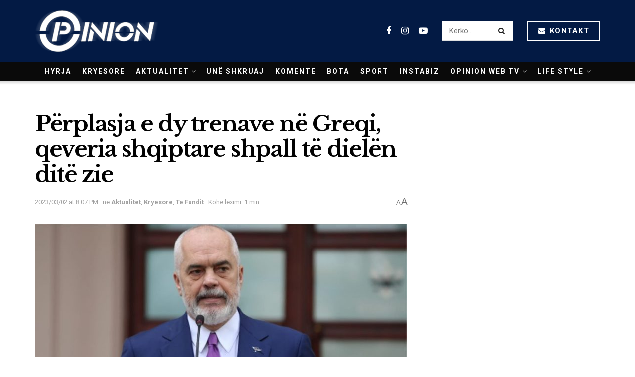

--- FILE ---
content_type: text/html; charset=utf-8
request_url: https://www.google.com/recaptcha/api2/aframe
body_size: 264
content:
<!DOCTYPE HTML><html><head><meta http-equiv="content-type" content="text/html; charset=UTF-8"></head><body><script nonce="c2rl2Ri_lVoMw0vdhNd9Nw">/** Anti-fraud and anti-abuse applications only. See google.com/recaptcha */ try{var clients={'sodar':'https://pagead2.googlesyndication.com/pagead/sodar?'};window.addEventListener("message",function(a){try{if(a.source===window.parent){var b=JSON.parse(a.data);var c=clients[b['id']];if(c){var d=document.createElement('img');d.src=c+b['params']+'&rc='+(localStorage.getItem("rc::a")?sessionStorage.getItem("rc::b"):"");window.document.body.appendChild(d);sessionStorage.setItem("rc::e",parseInt(sessionStorage.getItem("rc::e")||0)+1);localStorage.setItem("rc::h",'1768787323996');}}}catch(b){}});window.parent.postMessage("_grecaptcha_ready", "*");}catch(b){}</script></body></html>